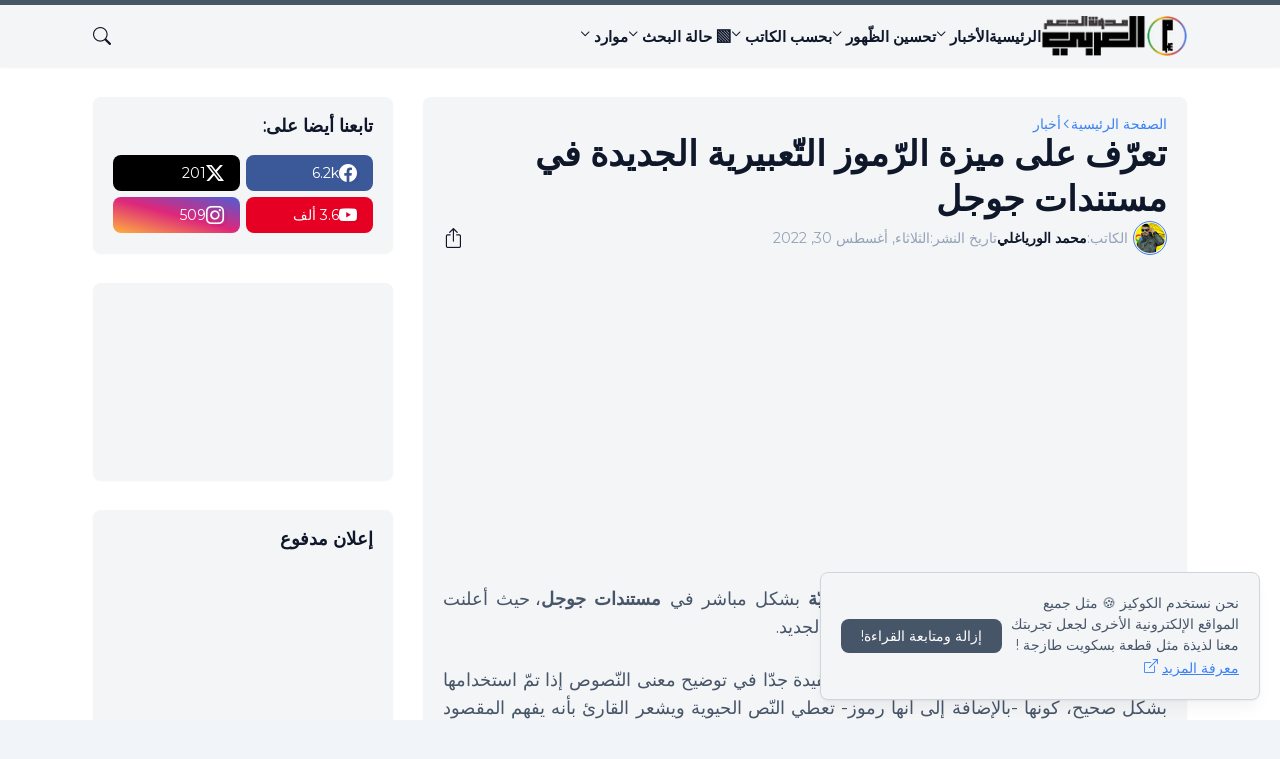

--- FILE ---
content_type: text/html; charset=utf-8
request_url: https://www.google.com/recaptcha/api2/aframe
body_size: 267
content:
<!DOCTYPE HTML><html><head><meta http-equiv="content-type" content="text/html; charset=UTF-8"></head><body><script nonce="d8BsO8UDyZa7QRiF8JSGsg">/** Anti-fraud and anti-abuse applications only. See google.com/recaptcha */ try{var clients={'sodar':'https://pagead2.googlesyndication.com/pagead/sodar?'};window.addEventListener("message",function(a){try{if(a.source===window.parent){var b=JSON.parse(a.data);var c=clients[b['id']];if(c){var d=document.createElement('img');d.src=c+b['params']+'&rc='+(localStorage.getItem("rc::a")?sessionStorage.getItem("rc::b"):"");window.document.body.appendChild(d);sessionStorage.setItem("rc::e",parseInt(sessionStorage.getItem("rc::e")||0)+1);localStorage.setItem("rc::h",'1770002036294');}}}catch(b){}});window.parent.postMessage("_grecaptcha_ready", "*");}catch(b){}</script></body></html>